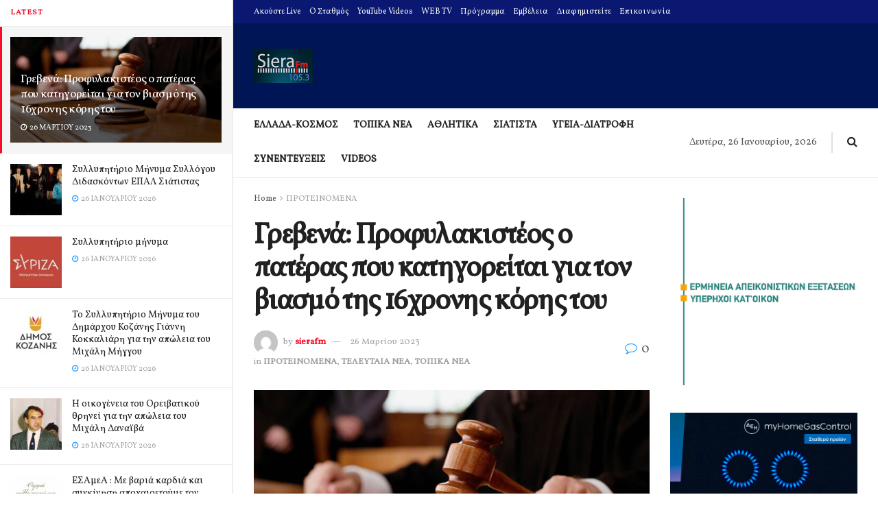

--- FILE ---
content_type: text/html; charset=utf-8
request_url: https://www.google.com/recaptcha/api2/aframe
body_size: 267
content:
<!DOCTYPE HTML><html><head><meta http-equiv="content-type" content="text/html; charset=UTF-8"></head><body><script nonce="3hug8Snz1lA2IHjnCoDBOg">/** Anti-fraud and anti-abuse applications only. See google.com/recaptcha */ try{var clients={'sodar':'https://pagead2.googlesyndication.com/pagead/sodar?'};window.addEventListener("message",function(a){try{if(a.source===window.parent){var b=JSON.parse(a.data);var c=clients[b['id']];if(c){var d=document.createElement('img');d.src=c+b['params']+'&rc='+(localStorage.getItem("rc::a")?sessionStorage.getItem("rc::b"):"");window.document.body.appendChild(d);sessionStorage.setItem("rc::e",parseInt(sessionStorage.getItem("rc::e")||0)+1);localStorage.setItem("rc::h",'1769445346428');}}}catch(b){}});window.parent.postMessage("_grecaptcha_ready", "*");}catch(b){}</script></body></html>